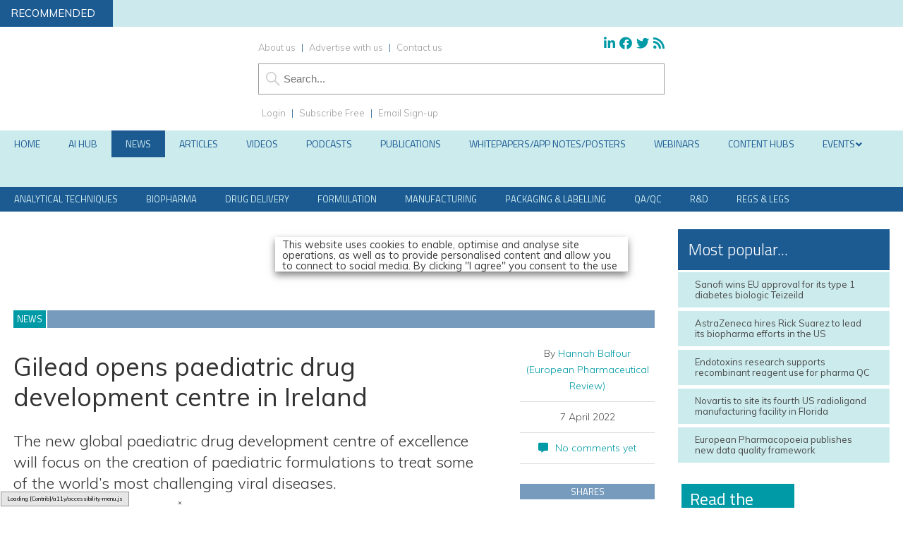

--- FILE ---
content_type: text/html; charset=utf-8
request_url: https://www.google.com/recaptcha/api2/anchor?ar=1&k=6LcNg4AUAAAAAICRM395SnX0ksnVGa2nEdZfnxOz&co=aHR0cHM6Ly93d3cuZXVyb3BlYW5waGFybWFjZXV0aWNhbHJldmlldy5jb206NDQz&hl=en&v=PoyoqOPhxBO7pBk68S4YbpHZ&size=invisible&anchor-ms=20000&execute-ms=30000&cb=zhzg9yadwz66
body_size: 49899
content:
<!DOCTYPE HTML><html dir="ltr" lang="en"><head><meta http-equiv="Content-Type" content="text/html; charset=UTF-8">
<meta http-equiv="X-UA-Compatible" content="IE=edge">
<title>reCAPTCHA</title>
<style type="text/css">
/* cyrillic-ext */
@font-face {
  font-family: 'Roboto';
  font-style: normal;
  font-weight: 400;
  font-stretch: 100%;
  src: url(//fonts.gstatic.com/s/roboto/v48/KFO7CnqEu92Fr1ME7kSn66aGLdTylUAMa3GUBHMdazTgWw.woff2) format('woff2');
  unicode-range: U+0460-052F, U+1C80-1C8A, U+20B4, U+2DE0-2DFF, U+A640-A69F, U+FE2E-FE2F;
}
/* cyrillic */
@font-face {
  font-family: 'Roboto';
  font-style: normal;
  font-weight: 400;
  font-stretch: 100%;
  src: url(//fonts.gstatic.com/s/roboto/v48/KFO7CnqEu92Fr1ME7kSn66aGLdTylUAMa3iUBHMdazTgWw.woff2) format('woff2');
  unicode-range: U+0301, U+0400-045F, U+0490-0491, U+04B0-04B1, U+2116;
}
/* greek-ext */
@font-face {
  font-family: 'Roboto';
  font-style: normal;
  font-weight: 400;
  font-stretch: 100%;
  src: url(//fonts.gstatic.com/s/roboto/v48/KFO7CnqEu92Fr1ME7kSn66aGLdTylUAMa3CUBHMdazTgWw.woff2) format('woff2');
  unicode-range: U+1F00-1FFF;
}
/* greek */
@font-face {
  font-family: 'Roboto';
  font-style: normal;
  font-weight: 400;
  font-stretch: 100%;
  src: url(//fonts.gstatic.com/s/roboto/v48/KFO7CnqEu92Fr1ME7kSn66aGLdTylUAMa3-UBHMdazTgWw.woff2) format('woff2');
  unicode-range: U+0370-0377, U+037A-037F, U+0384-038A, U+038C, U+038E-03A1, U+03A3-03FF;
}
/* math */
@font-face {
  font-family: 'Roboto';
  font-style: normal;
  font-weight: 400;
  font-stretch: 100%;
  src: url(//fonts.gstatic.com/s/roboto/v48/KFO7CnqEu92Fr1ME7kSn66aGLdTylUAMawCUBHMdazTgWw.woff2) format('woff2');
  unicode-range: U+0302-0303, U+0305, U+0307-0308, U+0310, U+0312, U+0315, U+031A, U+0326-0327, U+032C, U+032F-0330, U+0332-0333, U+0338, U+033A, U+0346, U+034D, U+0391-03A1, U+03A3-03A9, U+03B1-03C9, U+03D1, U+03D5-03D6, U+03F0-03F1, U+03F4-03F5, U+2016-2017, U+2034-2038, U+203C, U+2040, U+2043, U+2047, U+2050, U+2057, U+205F, U+2070-2071, U+2074-208E, U+2090-209C, U+20D0-20DC, U+20E1, U+20E5-20EF, U+2100-2112, U+2114-2115, U+2117-2121, U+2123-214F, U+2190, U+2192, U+2194-21AE, U+21B0-21E5, U+21F1-21F2, U+21F4-2211, U+2213-2214, U+2216-22FF, U+2308-230B, U+2310, U+2319, U+231C-2321, U+2336-237A, U+237C, U+2395, U+239B-23B7, U+23D0, U+23DC-23E1, U+2474-2475, U+25AF, U+25B3, U+25B7, U+25BD, U+25C1, U+25CA, U+25CC, U+25FB, U+266D-266F, U+27C0-27FF, U+2900-2AFF, U+2B0E-2B11, U+2B30-2B4C, U+2BFE, U+3030, U+FF5B, U+FF5D, U+1D400-1D7FF, U+1EE00-1EEFF;
}
/* symbols */
@font-face {
  font-family: 'Roboto';
  font-style: normal;
  font-weight: 400;
  font-stretch: 100%;
  src: url(//fonts.gstatic.com/s/roboto/v48/KFO7CnqEu92Fr1ME7kSn66aGLdTylUAMaxKUBHMdazTgWw.woff2) format('woff2');
  unicode-range: U+0001-000C, U+000E-001F, U+007F-009F, U+20DD-20E0, U+20E2-20E4, U+2150-218F, U+2190, U+2192, U+2194-2199, U+21AF, U+21E6-21F0, U+21F3, U+2218-2219, U+2299, U+22C4-22C6, U+2300-243F, U+2440-244A, U+2460-24FF, U+25A0-27BF, U+2800-28FF, U+2921-2922, U+2981, U+29BF, U+29EB, U+2B00-2BFF, U+4DC0-4DFF, U+FFF9-FFFB, U+10140-1018E, U+10190-1019C, U+101A0, U+101D0-101FD, U+102E0-102FB, U+10E60-10E7E, U+1D2C0-1D2D3, U+1D2E0-1D37F, U+1F000-1F0FF, U+1F100-1F1AD, U+1F1E6-1F1FF, U+1F30D-1F30F, U+1F315, U+1F31C, U+1F31E, U+1F320-1F32C, U+1F336, U+1F378, U+1F37D, U+1F382, U+1F393-1F39F, U+1F3A7-1F3A8, U+1F3AC-1F3AF, U+1F3C2, U+1F3C4-1F3C6, U+1F3CA-1F3CE, U+1F3D4-1F3E0, U+1F3ED, U+1F3F1-1F3F3, U+1F3F5-1F3F7, U+1F408, U+1F415, U+1F41F, U+1F426, U+1F43F, U+1F441-1F442, U+1F444, U+1F446-1F449, U+1F44C-1F44E, U+1F453, U+1F46A, U+1F47D, U+1F4A3, U+1F4B0, U+1F4B3, U+1F4B9, U+1F4BB, U+1F4BF, U+1F4C8-1F4CB, U+1F4D6, U+1F4DA, U+1F4DF, U+1F4E3-1F4E6, U+1F4EA-1F4ED, U+1F4F7, U+1F4F9-1F4FB, U+1F4FD-1F4FE, U+1F503, U+1F507-1F50B, U+1F50D, U+1F512-1F513, U+1F53E-1F54A, U+1F54F-1F5FA, U+1F610, U+1F650-1F67F, U+1F687, U+1F68D, U+1F691, U+1F694, U+1F698, U+1F6AD, U+1F6B2, U+1F6B9-1F6BA, U+1F6BC, U+1F6C6-1F6CF, U+1F6D3-1F6D7, U+1F6E0-1F6EA, U+1F6F0-1F6F3, U+1F6F7-1F6FC, U+1F700-1F7FF, U+1F800-1F80B, U+1F810-1F847, U+1F850-1F859, U+1F860-1F887, U+1F890-1F8AD, U+1F8B0-1F8BB, U+1F8C0-1F8C1, U+1F900-1F90B, U+1F93B, U+1F946, U+1F984, U+1F996, U+1F9E9, U+1FA00-1FA6F, U+1FA70-1FA7C, U+1FA80-1FA89, U+1FA8F-1FAC6, U+1FACE-1FADC, U+1FADF-1FAE9, U+1FAF0-1FAF8, U+1FB00-1FBFF;
}
/* vietnamese */
@font-face {
  font-family: 'Roboto';
  font-style: normal;
  font-weight: 400;
  font-stretch: 100%;
  src: url(//fonts.gstatic.com/s/roboto/v48/KFO7CnqEu92Fr1ME7kSn66aGLdTylUAMa3OUBHMdazTgWw.woff2) format('woff2');
  unicode-range: U+0102-0103, U+0110-0111, U+0128-0129, U+0168-0169, U+01A0-01A1, U+01AF-01B0, U+0300-0301, U+0303-0304, U+0308-0309, U+0323, U+0329, U+1EA0-1EF9, U+20AB;
}
/* latin-ext */
@font-face {
  font-family: 'Roboto';
  font-style: normal;
  font-weight: 400;
  font-stretch: 100%;
  src: url(//fonts.gstatic.com/s/roboto/v48/KFO7CnqEu92Fr1ME7kSn66aGLdTylUAMa3KUBHMdazTgWw.woff2) format('woff2');
  unicode-range: U+0100-02BA, U+02BD-02C5, U+02C7-02CC, U+02CE-02D7, U+02DD-02FF, U+0304, U+0308, U+0329, U+1D00-1DBF, U+1E00-1E9F, U+1EF2-1EFF, U+2020, U+20A0-20AB, U+20AD-20C0, U+2113, U+2C60-2C7F, U+A720-A7FF;
}
/* latin */
@font-face {
  font-family: 'Roboto';
  font-style: normal;
  font-weight: 400;
  font-stretch: 100%;
  src: url(//fonts.gstatic.com/s/roboto/v48/KFO7CnqEu92Fr1ME7kSn66aGLdTylUAMa3yUBHMdazQ.woff2) format('woff2');
  unicode-range: U+0000-00FF, U+0131, U+0152-0153, U+02BB-02BC, U+02C6, U+02DA, U+02DC, U+0304, U+0308, U+0329, U+2000-206F, U+20AC, U+2122, U+2191, U+2193, U+2212, U+2215, U+FEFF, U+FFFD;
}
/* cyrillic-ext */
@font-face {
  font-family: 'Roboto';
  font-style: normal;
  font-weight: 500;
  font-stretch: 100%;
  src: url(//fonts.gstatic.com/s/roboto/v48/KFO7CnqEu92Fr1ME7kSn66aGLdTylUAMa3GUBHMdazTgWw.woff2) format('woff2');
  unicode-range: U+0460-052F, U+1C80-1C8A, U+20B4, U+2DE0-2DFF, U+A640-A69F, U+FE2E-FE2F;
}
/* cyrillic */
@font-face {
  font-family: 'Roboto';
  font-style: normal;
  font-weight: 500;
  font-stretch: 100%;
  src: url(//fonts.gstatic.com/s/roboto/v48/KFO7CnqEu92Fr1ME7kSn66aGLdTylUAMa3iUBHMdazTgWw.woff2) format('woff2');
  unicode-range: U+0301, U+0400-045F, U+0490-0491, U+04B0-04B1, U+2116;
}
/* greek-ext */
@font-face {
  font-family: 'Roboto';
  font-style: normal;
  font-weight: 500;
  font-stretch: 100%;
  src: url(//fonts.gstatic.com/s/roboto/v48/KFO7CnqEu92Fr1ME7kSn66aGLdTylUAMa3CUBHMdazTgWw.woff2) format('woff2');
  unicode-range: U+1F00-1FFF;
}
/* greek */
@font-face {
  font-family: 'Roboto';
  font-style: normal;
  font-weight: 500;
  font-stretch: 100%;
  src: url(//fonts.gstatic.com/s/roboto/v48/KFO7CnqEu92Fr1ME7kSn66aGLdTylUAMa3-UBHMdazTgWw.woff2) format('woff2');
  unicode-range: U+0370-0377, U+037A-037F, U+0384-038A, U+038C, U+038E-03A1, U+03A3-03FF;
}
/* math */
@font-face {
  font-family: 'Roboto';
  font-style: normal;
  font-weight: 500;
  font-stretch: 100%;
  src: url(//fonts.gstatic.com/s/roboto/v48/KFO7CnqEu92Fr1ME7kSn66aGLdTylUAMawCUBHMdazTgWw.woff2) format('woff2');
  unicode-range: U+0302-0303, U+0305, U+0307-0308, U+0310, U+0312, U+0315, U+031A, U+0326-0327, U+032C, U+032F-0330, U+0332-0333, U+0338, U+033A, U+0346, U+034D, U+0391-03A1, U+03A3-03A9, U+03B1-03C9, U+03D1, U+03D5-03D6, U+03F0-03F1, U+03F4-03F5, U+2016-2017, U+2034-2038, U+203C, U+2040, U+2043, U+2047, U+2050, U+2057, U+205F, U+2070-2071, U+2074-208E, U+2090-209C, U+20D0-20DC, U+20E1, U+20E5-20EF, U+2100-2112, U+2114-2115, U+2117-2121, U+2123-214F, U+2190, U+2192, U+2194-21AE, U+21B0-21E5, U+21F1-21F2, U+21F4-2211, U+2213-2214, U+2216-22FF, U+2308-230B, U+2310, U+2319, U+231C-2321, U+2336-237A, U+237C, U+2395, U+239B-23B7, U+23D0, U+23DC-23E1, U+2474-2475, U+25AF, U+25B3, U+25B7, U+25BD, U+25C1, U+25CA, U+25CC, U+25FB, U+266D-266F, U+27C0-27FF, U+2900-2AFF, U+2B0E-2B11, U+2B30-2B4C, U+2BFE, U+3030, U+FF5B, U+FF5D, U+1D400-1D7FF, U+1EE00-1EEFF;
}
/* symbols */
@font-face {
  font-family: 'Roboto';
  font-style: normal;
  font-weight: 500;
  font-stretch: 100%;
  src: url(//fonts.gstatic.com/s/roboto/v48/KFO7CnqEu92Fr1ME7kSn66aGLdTylUAMaxKUBHMdazTgWw.woff2) format('woff2');
  unicode-range: U+0001-000C, U+000E-001F, U+007F-009F, U+20DD-20E0, U+20E2-20E4, U+2150-218F, U+2190, U+2192, U+2194-2199, U+21AF, U+21E6-21F0, U+21F3, U+2218-2219, U+2299, U+22C4-22C6, U+2300-243F, U+2440-244A, U+2460-24FF, U+25A0-27BF, U+2800-28FF, U+2921-2922, U+2981, U+29BF, U+29EB, U+2B00-2BFF, U+4DC0-4DFF, U+FFF9-FFFB, U+10140-1018E, U+10190-1019C, U+101A0, U+101D0-101FD, U+102E0-102FB, U+10E60-10E7E, U+1D2C0-1D2D3, U+1D2E0-1D37F, U+1F000-1F0FF, U+1F100-1F1AD, U+1F1E6-1F1FF, U+1F30D-1F30F, U+1F315, U+1F31C, U+1F31E, U+1F320-1F32C, U+1F336, U+1F378, U+1F37D, U+1F382, U+1F393-1F39F, U+1F3A7-1F3A8, U+1F3AC-1F3AF, U+1F3C2, U+1F3C4-1F3C6, U+1F3CA-1F3CE, U+1F3D4-1F3E0, U+1F3ED, U+1F3F1-1F3F3, U+1F3F5-1F3F7, U+1F408, U+1F415, U+1F41F, U+1F426, U+1F43F, U+1F441-1F442, U+1F444, U+1F446-1F449, U+1F44C-1F44E, U+1F453, U+1F46A, U+1F47D, U+1F4A3, U+1F4B0, U+1F4B3, U+1F4B9, U+1F4BB, U+1F4BF, U+1F4C8-1F4CB, U+1F4D6, U+1F4DA, U+1F4DF, U+1F4E3-1F4E6, U+1F4EA-1F4ED, U+1F4F7, U+1F4F9-1F4FB, U+1F4FD-1F4FE, U+1F503, U+1F507-1F50B, U+1F50D, U+1F512-1F513, U+1F53E-1F54A, U+1F54F-1F5FA, U+1F610, U+1F650-1F67F, U+1F687, U+1F68D, U+1F691, U+1F694, U+1F698, U+1F6AD, U+1F6B2, U+1F6B9-1F6BA, U+1F6BC, U+1F6C6-1F6CF, U+1F6D3-1F6D7, U+1F6E0-1F6EA, U+1F6F0-1F6F3, U+1F6F7-1F6FC, U+1F700-1F7FF, U+1F800-1F80B, U+1F810-1F847, U+1F850-1F859, U+1F860-1F887, U+1F890-1F8AD, U+1F8B0-1F8BB, U+1F8C0-1F8C1, U+1F900-1F90B, U+1F93B, U+1F946, U+1F984, U+1F996, U+1F9E9, U+1FA00-1FA6F, U+1FA70-1FA7C, U+1FA80-1FA89, U+1FA8F-1FAC6, U+1FACE-1FADC, U+1FADF-1FAE9, U+1FAF0-1FAF8, U+1FB00-1FBFF;
}
/* vietnamese */
@font-face {
  font-family: 'Roboto';
  font-style: normal;
  font-weight: 500;
  font-stretch: 100%;
  src: url(//fonts.gstatic.com/s/roboto/v48/KFO7CnqEu92Fr1ME7kSn66aGLdTylUAMa3OUBHMdazTgWw.woff2) format('woff2');
  unicode-range: U+0102-0103, U+0110-0111, U+0128-0129, U+0168-0169, U+01A0-01A1, U+01AF-01B0, U+0300-0301, U+0303-0304, U+0308-0309, U+0323, U+0329, U+1EA0-1EF9, U+20AB;
}
/* latin-ext */
@font-face {
  font-family: 'Roboto';
  font-style: normal;
  font-weight: 500;
  font-stretch: 100%;
  src: url(//fonts.gstatic.com/s/roboto/v48/KFO7CnqEu92Fr1ME7kSn66aGLdTylUAMa3KUBHMdazTgWw.woff2) format('woff2');
  unicode-range: U+0100-02BA, U+02BD-02C5, U+02C7-02CC, U+02CE-02D7, U+02DD-02FF, U+0304, U+0308, U+0329, U+1D00-1DBF, U+1E00-1E9F, U+1EF2-1EFF, U+2020, U+20A0-20AB, U+20AD-20C0, U+2113, U+2C60-2C7F, U+A720-A7FF;
}
/* latin */
@font-face {
  font-family: 'Roboto';
  font-style: normal;
  font-weight: 500;
  font-stretch: 100%;
  src: url(//fonts.gstatic.com/s/roboto/v48/KFO7CnqEu92Fr1ME7kSn66aGLdTylUAMa3yUBHMdazQ.woff2) format('woff2');
  unicode-range: U+0000-00FF, U+0131, U+0152-0153, U+02BB-02BC, U+02C6, U+02DA, U+02DC, U+0304, U+0308, U+0329, U+2000-206F, U+20AC, U+2122, U+2191, U+2193, U+2212, U+2215, U+FEFF, U+FFFD;
}
/* cyrillic-ext */
@font-face {
  font-family: 'Roboto';
  font-style: normal;
  font-weight: 900;
  font-stretch: 100%;
  src: url(//fonts.gstatic.com/s/roboto/v48/KFO7CnqEu92Fr1ME7kSn66aGLdTylUAMa3GUBHMdazTgWw.woff2) format('woff2');
  unicode-range: U+0460-052F, U+1C80-1C8A, U+20B4, U+2DE0-2DFF, U+A640-A69F, U+FE2E-FE2F;
}
/* cyrillic */
@font-face {
  font-family: 'Roboto';
  font-style: normal;
  font-weight: 900;
  font-stretch: 100%;
  src: url(//fonts.gstatic.com/s/roboto/v48/KFO7CnqEu92Fr1ME7kSn66aGLdTylUAMa3iUBHMdazTgWw.woff2) format('woff2');
  unicode-range: U+0301, U+0400-045F, U+0490-0491, U+04B0-04B1, U+2116;
}
/* greek-ext */
@font-face {
  font-family: 'Roboto';
  font-style: normal;
  font-weight: 900;
  font-stretch: 100%;
  src: url(//fonts.gstatic.com/s/roboto/v48/KFO7CnqEu92Fr1ME7kSn66aGLdTylUAMa3CUBHMdazTgWw.woff2) format('woff2');
  unicode-range: U+1F00-1FFF;
}
/* greek */
@font-face {
  font-family: 'Roboto';
  font-style: normal;
  font-weight: 900;
  font-stretch: 100%;
  src: url(//fonts.gstatic.com/s/roboto/v48/KFO7CnqEu92Fr1ME7kSn66aGLdTylUAMa3-UBHMdazTgWw.woff2) format('woff2');
  unicode-range: U+0370-0377, U+037A-037F, U+0384-038A, U+038C, U+038E-03A1, U+03A3-03FF;
}
/* math */
@font-face {
  font-family: 'Roboto';
  font-style: normal;
  font-weight: 900;
  font-stretch: 100%;
  src: url(//fonts.gstatic.com/s/roboto/v48/KFO7CnqEu92Fr1ME7kSn66aGLdTylUAMawCUBHMdazTgWw.woff2) format('woff2');
  unicode-range: U+0302-0303, U+0305, U+0307-0308, U+0310, U+0312, U+0315, U+031A, U+0326-0327, U+032C, U+032F-0330, U+0332-0333, U+0338, U+033A, U+0346, U+034D, U+0391-03A1, U+03A3-03A9, U+03B1-03C9, U+03D1, U+03D5-03D6, U+03F0-03F1, U+03F4-03F5, U+2016-2017, U+2034-2038, U+203C, U+2040, U+2043, U+2047, U+2050, U+2057, U+205F, U+2070-2071, U+2074-208E, U+2090-209C, U+20D0-20DC, U+20E1, U+20E5-20EF, U+2100-2112, U+2114-2115, U+2117-2121, U+2123-214F, U+2190, U+2192, U+2194-21AE, U+21B0-21E5, U+21F1-21F2, U+21F4-2211, U+2213-2214, U+2216-22FF, U+2308-230B, U+2310, U+2319, U+231C-2321, U+2336-237A, U+237C, U+2395, U+239B-23B7, U+23D0, U+23DC-23E1, U+2474-2475, U+25AF, U+25B3, U+25B7, U+25BD, U+25C1, U+25CA, U+25CC, U+25FB, U+266D-266F, U+27C0-27FF, U+2900-2AFF, U+2B0E-2B11, U+2B30-2B4C, U+2BFE, U+3030, U+FF5B, U+FF5D, U+1D400-1D7FF, U+1EE00-1EEFF;
}
/* symbols */
@font-face {
  font-family: 'Roboto';
  font-style: normal;
  font-weight: 900;
  font-stretch: 100%;
  src: url(//fonts.gstatic.com/s/roboto/v48/KFO7CnqEu92Fr1ME7kSn66aGLdTylUAMaxKUBHMdazTgWw.woff2) format('woff2');
  unicode-range: U+0001-000C, U+000E-001F, U+007F-009F, U+20DD-20E0, U+20E2-20E4, U+2150-218F, U+2190, U+2192, U+2194-2199, U+21AF, U+21E6-21F0, U+21F3, U+2218-2219, U+2299, U+22C4-22C6, U+2300-243F, U+2440-244A, U+2460-24FF, U+25A0-27BF, U+2800-28FF, U+2921-2922, U+2981, U+29BF, U+29EB, U+2B00-2BFF, U+4DC0-4DFF, U+FFF9-FFFB, U+10140-1018E, U+10190-1019C, U+101A0, U+101D0-101FD, U+102E0-102FB, U+10E60-10E7E, U+1D2C0-1D2D3, U+1D2E0-1D37F, U+1F000-1F0FF, U+1F100-1F1AD, U+1F1E6-1F1FF, U+1F30D-1F30F, U+1F315, U+1F31C, U+1F31E, U+1F320-1F32C, U+1F336, U+1F378, U+1F37D, U+1F382, U+1F393-1F39F, U+1F3A7-1F3A8, U+1F3AC-1F3AF, U+1F3C2, U+1F3C4-1F3C6, U+1F3CA-1F3CE, U+1F3D4-1F3E0, U+1F3ED, U+1F3F1-1F3F3, U+1F3F5-1F3F7, U+1F408, U+1F415, U+1F41F, U+1F426, U+1F43F, U+1F441-1F442, U+1F444, U+1F446-1F449, U+1F44C-1F44E, U+1F453, U+1F46A, U+1F47D, U+1F4A3, U+1F4B0, U+1F4B3, U+1F4B9, U+1F4BB, U+1F4BF, U+1F4C8-1F4CB, U+1F4D6, U+1F4DA, U+1F4DF, U+1F4E3-1F4E6, U+1F4EA-1F4ED, U+1F4F7, U+1F4F9-1F4FB, U+1F4FD-1F4FE, U+1F503, U+1F507-1F50B, U+1F50D, U+1F512-1F513, U+1F53E-1F54A, U+1F54F-1F5FA, U+1F610, U+1F650-1F67F, U+1F687, U+1F68D, U+1F691, U+1F694, U+1F698, U+1F6AD, U+1F6B2, U+1F6B9-1F6BA, U+1F6BC, U+1F6C6-1F6CF, U+1F6D3-1F6D7, U+1F6E0-1F6EA, U+1F6F0-1F6F3, U+1F6F7-1F6FC, U+1F700-1F7FF, U+1F800-1F80B, U+1F810-1F847, U+1F850-1F859, U+1F860-1F887, U+1F890-1F8AD, U+1F8B0-1F8BB, U+1F8C0-1F8C1, U+1F900-1F90B, U+1F93B, U+1F946, U+1F984, U+1F996, U+1F9E9, U+1FA00-1FA6F, U+1FA70-1FA7C, U+1FA80-1FA89, U+1FA8F-1FAC6, U+1FACE-1FADC, U+1FADF-1FAE9, U+1FAF0-1FAF8, U+1FB00-1FBFF;
}
/* vietnamese */
@font-face {
  font-family: 'Roboto';
  font-style: normal;
  font-weight: 900;
  font-stretch: 100%;
  src: url(//fonts.gstatic.com/s/roboto/v48/KFO7CnqEu92Fr1ME7kSn66aGLdTylUAMa3OUBHMdazTgWw.woff2) format('woff2');
  unicode-range: U+0102-0103, U+0110-0111, U+0128-0129, U+0168-0169, U+01A0-01A1, U+01AF-01B0, U+0300-0301, U+0303-0304, U+0308-0309, U+0323, U+0329, U+1EA0-1EF9, U+20AB;
}
/* latin-ext */
@font-face {
  font-family: 'Roboto';
  font-style: normal;
  font-weight: 900;
  font-stretch: 100%;
  src: url(//fonts.gstatic.com/s/roboto/v48/KFO7CnqEu92Fr1ME7kSn66aGLdTylUAMa3KUBHMdazTgWw.woff2) format('woff2');
  unicode-range: U+0100-02BA, U+02BD-02C5, U+02C7-02CC, U+02CE-02D7, U+02DD-02FF, U+0304, U+0308, U+0329, U+1D00-1DBF, U+1E00-1E9F, U+1EF2-1EFF, U+2020, U+20A0-20AB, U+20AD-20C0, U+2113, U+2C60-2C7F, U+A720-A7FF;
}
/* latin */
@font-face {
  font-family: 'Roboto';
  font-style: normal;
  font-weight: 900;
  font-stretch: 100%;
  src: url(//fonts.gstatic.com/s/roboto/v48/KFO7CnqEu92Fr1ME7kSn66aGLdTylUAMa3yUBHMdazQ.woff2) format('woff2');
  unicode-range: U+0000-00FF, U+0131, U+0152-0153, U+02BB-02BC, U+02C6, U+02DA, U+02DC, U+0304, U+0308, U+0329, U+2000-206F, U+20AC, U+2122, U+2191, U+2193, U+2212, U+2215, U+FEFF, U+FFFD;
}

</style>
<link rel="stylesheet" type="text/css" href="https://www.gstatic.com/recaptcha/releases/PoyoqOPhxBO7pBk68S4YbpHZ/styles__ltr.css">
<script nonce="oRQzCgx53uGg0rWGV1kw8A" type="text/javascript">window['__recaptcha_api'] = 'https://www.google.com/recaptcha/api2/';</script>
<script type="text/javascript" src="https://www.gstatic.com/recaptcha/releases/PoyoqOPhxBO7pBk68S4YbpHZ/recaptcha__en.js" nonce="oRQzCgx53uGg0rWGV1kw8A">
      
    </script></head>
<body><div id="rc-anchor-alert" class="rc-anchor-alert"></div>
<input type="hidden" id="recaptcha-token" value="[base64]">
<script type="text/javascript" nonce="oRQzCgx53uGg0rWGV1kw8A">
      recaptcha.anchor.Main.init("[\x22ainput\x22,[\x22bgdata\x22,\x22\x22,\[base64]/[base64]/bmV3IFpbdF0obVswXSk6Sz09Mj9uZXcgWlt0XShtWzBdLG1bMV0pOks9PTM/bmV3IFpbdF0obVswXSxtWzFdLG1bMl0pOks9PTQ/[base64]/[base64]/[base64]/[base64]/[base64]/[base64]/[base64]/[base64]/[base64]/[base64]/[base64]/[base64]/[base64]/[base64]\\u003d\\u003d\x22,\[base64]\\u003d\x22,\x22wrITw5FBw6PDkn/[base64]/DtcKJw7PDtibCrcKCw5rCn0rDqsKewpUFTVdUAk4mwq3Dj8O3aw3DkBETbcOGw69qw546w6dRNnnCh8OZP3TCrMKBF8O9w7bDvRdyw7/CrEBPwqZhwprDqxfDjsO9wqFEGcK5wpHDrcOZw5DCpsKhwop/FwXDsAZsa8O+woXCqcK4w6PDhMKUw6jCh8KXF8OaSHXCssOkwqwtMUZ8LcOPIH/CpcKewpLCi8OXS8KjwrvDs2/DkMKGwo3DpFd2w7rClsK7MsOqHMOWVF1wCMKnUxdvJhzCv3V9w4xwPwlGG8OIw4/DpXPDu1TDm8OZGMOGRcOswqfCtMKWwrfCkCcow4hKw70JTGccwofDt8KrN2gZSsOdwqRzQcKnwoDCvzDDlsKZL8KTeMKcasKLWcKRw4xXwrJZw48Pw64gwosLeTPDkxfCg0FVw7Atw50GPC/Ct8K7woLCrsOMBXTDqSXDn8KlwrjCjShVw7rDosKQK8KdScOewqzDpUlmwpfCqDLDpsOSwpTCmMKOFMKyMC01w5DCvntIwogwwoVWO0hsbHPDs8OBwrRBdwxLw6/CljXDijDDqAYmPkNuLQApwo50w4fCjcOowp3Cn8K4dcOlw5cUwo0fwrEuwq3DksOJwpjDlsKhPsKsGjs1YVRKX8O5w61fw7Mfwo06wrDChgY+bHlud8KLMsK7SlzCjcOiYG5Jwo/CocOHwpHCnHHDlWPChMOxwpvChMKLw5M/wpjDgcOOw5rClBV2OMKYwqjDrcKvw5YqeMO5w6HCi8OAwoAfDsO9Eh/Cg08ywoXCg8OBLGLDjz1Ww5FLZCpPTXjChMO4UjMDw7NCwoMoVQRNanIkw5jDoMKNwpVvwoYeFnUPWsKIPBhUI8KzwpPCqsKdWMO4TsOOw4rCtMKhHMObEsKcw50LwroYwpDCmMKnw64Vwo5qw5TDscKDI8K/R8KBVz7DisKNw6AUIEXCosOoDm3DrxvDkXLCqXolbz/[base64]/CgcOwH0Acw4PCnsOcw5vCvMKQUMOPwqNpHn7CncKIRmw6w5nCqmXDksKRw5rDmWzDsX/Ck8KXQmZtNcKzwrxEAHTDiMKMwpwKNlzDrcKXRsKAPDAECsOufBkBOMKIR8KjCXYyY8Ksw5LDsMOONsO4QAApw5PDsR9Sw7nCpyLDucKuwoAIM3bCiMKWa8K9OcOxbMK/KxNqwo0ywprCiQ/DrsO6PE7CsMKGwoTDkMKbKsKjDFNjT8KWw5DDpioWb2gpwqPDiMOqC8O6bXtKDcKvwpjDrMKhw7l5w7/DusK6OCvDu2hfUCUmJsO3w55FwrTDlmzDnMKWJcO0VsOSbAlSwodBWQxKQWZTwoUXw53DuMKYCcK8woPDtUfCrcOyD8Oyw51Jw4Qmwp8eRHRGUBvDkhxER8KHwpx4UzTDpcODWQUYwqNFVcOjOsORQzUMw5Y5AsOyw63CkMOBZEzCqcOtIkoRw7dxZS1WdsKxwq/DpA5gE8OOwrLCvcKtwpPDjj3DmsOOw7fDssO/[base64]/DtMKsw70Sw64rFMKJUW3CtEIkEsO/w73Dik9aMF9VwrLClApYwqotwp3Cl2PDm0c6HMKnSH7CoMKdwrl1Rg3Dvx/CgStJwpfDkcK/W8Ovw6hTw4rCisKMGVwTNcOmw4DCj8KNbsO9eD7Dums1Q8KRw6nCqBB5w7YUwoEIcV3DrcOzfivDjnVQVcO/w6AuZm7CtX/Du8KVw7LDoCjCmsKvw6xJwqTDqyhhKmM/[base64]/DpxwDwpfDiS/Do3hRwoLDr1XDng/CrMKtw4IuJ8OkGcKww7jDncODUkgKw7jDscOaFTk9XsOiRiXDhT0Mw5zDh0JwcMOrwph+KjrDu0Jhw73DhsOrwqRcwqt0wpjCpcOmwpZLDEPChx1lw440w57CscKIdcK2w6PCh8K1NxFtw6QDBcKGIkzDpGRbWn/ClcKZeG3DscKDw7zDrnV8wqDCvcONwpIJw4/DnsOxw6HCtcKPHsOreFdKFsKxwpcHeC/CtcO/w4fDrHfDusOKwpPCj8KzEhMPIRjDuGbDg8KYQD/DlA7DoTDDmsO3w7dkwr56w4zCqMKUwrXDncKBOD3DnsK2w79hAQwpwo0GAMObOMKYP8KZwoxew6zDnsO7w6EXc8KKwr/CswEnwo7DkcO0YMK0wqYbVMOMdcK8AcOrK8O/w6/Dr3bDjsKBLMK/dx7CtA/DtH0Hwqxcw4jDkWLChn3DrMKzccOyMh7Di8OFesKxUsOeaBnDhcOZw6XDul17XsO5NsKtwp3DhhvDjcKnworCv8KYXcKqw6/CuMOpw43Dij0gJcKBTcOMKwArYsOsdCfDkmPDmMKFZ8K3Q8KzwrHCrcKEIzbDi8KJwrHClDcVw5jCm3UbcsOzaiYbwrPDszrDjMKsw5zCmsOkwrUgDsOow6DDv8KgRcK7w7wWwq/[base64]/DlsKawoRhwr1NGBfDsX5iw5XDs8OaDMKBwr9nw7YKJ8OiJnp3wpfCjV/CoMOpw5QhCUoVWhjCvCPCtXEawq/CkTXCs8OmeXjCvMKWUETCjsK2D1hCw5XDuMOXwqbDnMO5IQwOZcKCw6FUJApPwp8YecK3W8KZwr8pZsOxcy83UMKkZ8Kcw4DDo8KAw49zQMKoCi/CicO1KxDCl8KuwobCgz7DvsOTL1ZfB8Ovw77Dr1ARw5zCtMO2VsOgw7xXFsKwF1LCrcKzwr3CkyfCmxIQwp4WPEJewpHCgABqw59Cw5DCncKkw7XDn8ObFW4awp9pwrJ4I8Kham3Clw/[base64]/[base64]/CgMOYwpbCpcObw4lhLS/CtUc4wrbCoMOMwp8ww5gbwovDuG3DnEjCgMOaQMKiwrROVjlrUcOLTsK+RC5hUld4X8KREsOlVcOAwoVXCRpAwrbCqcOrScOzH8O5wpvClMKWw6zCqWPDiVsqcsOCfsKvYMO+EMOCGMKkw4Iewp5xwpPDkMOEVjFqUMKhw43ChlzDjnddI8KdMjsrCHzDm2UbQBnDti/[base64]/[base64]/Dmm8RwpHDu8KyShNDbUpuwp4rwqLClSYww5F0W8KdwoIbw6sxw4rDqlAIw545wqbDtUhUGsKoKcOZLl/Dimd5R8OgwqNgwqPChCxiwrtVwrsGX8K0w45pwpLDvcKawoAVQE7DpmHCqsO2WVTCmcOVJ37Cu8KqwpEFWU4tLgVMw5c/ZcKMQnhcElQoOsOVCMKJw4I3VArDoUEzw4kGwrJRw67CjHLCp8OdUV02B8K5G3l7EGDDh35OBcKSw48uQ8K+T1nCi2ApESPDgcOZw67DmcOWw6rDjW/CksK6X0PDn8O3w7XDrsKyw7FlDB04w55aB8Kxwqx7w6UWE8KYIh7Dg8Kmw57DrMOiwqfDvg10w68IH8Oewq7CvXDDpMKqCMOaw4Aew4V6wocAwop9ew3DiUQbwporZ8OFw6hGEMKIccO9Ljlvw47Dli/DgFjCgU3CinvCgVbCgQIybQ7CuHnDlnJESMOOwqQDw5Z/[base64]/CgsK3wroVw4HDr0F3IMKZwqHCon/DhHBVwqTDv8Oaw5jDu8ONw6pjOcObJV5QccOcSBZrMgc5w6nDiSRCwq1ywplVw6DDux5VwrXCljEQwrhiwpx6QyPDjsOywoNvw7kOBhFGw51gw7TCncOiPgVXVDLDrkLCr8KhwqPDlQEqw4sBw7/DgifDgsKdw7TCiSNhw610w5BdKMKswrTCrzfDvmBpR3x9w6LCpzrDhBjCqA1rwp/[base64]/DmsKwwqpXw7HCvcKJw5bCtBTDhGRcYsOuwq87BmzDk8K6wpTDmsOiw7TDmgrCkcOCwoLDoAbDq8Kww5/[base64]/[base64]/DksOVw5HCqkDCt8OzQj0nw4sWcGMYwpgME3LCoCrCniEtwotLw7ULwpFFw4sDw7/[base64]/wrbCi1bCqBvDocOwwrbCsm3CncK9bsODw7R0wrHCnEJjFFAFZsKdJCJeTMKBKcOmVBrClk7Dh8K/Nk1EwpQ/wq5GwoLDh8KVX3YxGMORw7fCuWnCpQ3CuMKlwqTCt3IKSCYkwpJQwqjCnVHDiE/ClgoOworCjVbDuXDCphXDjcOPw6YJw4B2BUnDqMKJwoQJwrQcEMKpw5LDrMOiwq3CohVUwoPDicKvIMOAwofDmsObw7ZJw4PCmcK3w4QhwqXCrMObw7Jzw4LCrnY4woLCr8KkwrFVw58Vw7UgMcOHYgnDtlLCsMKnwqA/wqjDqcOrdFLCpcKwwpnCjlZAG8Kow5A3wpTCq8K8a8KbRSXCvQrCkhvDnUN0AsKGWSbClsOrwq1EwpoFQMKTw7PCvBnDo8OwMh/CsXgkJcK5dsOBAWLCmATDrH/DnXlpfcKPw6PDkRdmKUkPeh1QXExOw6xcHirDt1PDrcKBw5HCo2AST2rDu10IOW/[base64]/DpxfDiFnCgXYzTsKKMsOeFsK2WABjw745PzDCry7CgsOdKcKKw6nCimEIwp9+P8ORO8K1wplZcMK9ZMKTNRRewpZ+QSYCdMO9w4LDnTrCpjBxw57DhMKcQcOiw7TDhjPChcKNdsK8MQ13HsKqfRZOwo0Ewr4pw6Z+w7U3w79IfMO3wqYEwqvCgsOewrh7wo/Dl0tbasKTacKSA8KOw4rCqFx3FMOBasKKei3CoR/CpgDDmRttNkjCswJow5PDi3bDty81ZcOMw5vDk8KYwqDDvkNfKsOgPg4Vw5Zow7/DuDfClMKLwoYuw7nDq8O6JsOCFMKjbcK1ScOzwrxXUsOrL0MUUsKjw6/[base64]/Dj8OCw7XDkMKwakHDgcOJG8OJw67DnsOGUUfDqAIOw6nDl8KvZSrCg8OmwqrDtHTCv8OObcO2WcO6NsKLwp/CvMOpJ8OswqxQw5BaC8OBw6QHwplSelpKwqtnwo/DssOqwq5pwqzCqcOTwqlxw6jDuD/DpsOKwpfCqUAqY8Oew57DgANAw4ZTK8OVwqZWW8K3EXQqw4RHRsKqTCw/wqc1w5xAwr1vcj1bTBvDp8OPeS/Ciwhzw7TDhcKKw5zCr0HDrn/CnMK6w4QUw5DDg2phXMOhw7B/w73ClQ3CjhHDi8Orw7HCgT7CvMOcwrfDkEfDssOhwp/CsMKEwoXDjgA3fMOLw6w8w5fCgsOGVFfCpMOoVl7DqlnDvSMtwqzCsD/Ds3XDusKTHl7CkMKWw59vYcK3Fw0TYQnDtEoAwqxGVTTDgkTDv8O3w6MvwoV9w797LsOkwrRiK8KawrAkKA4aw7vCjsOkJMORThESwqdXbcKdwphDOTBCw5fDlcO9w5ltbmbCmMO7AsOewpnCucKcw7TDiSfCkMKTMB/[base64]/HjhFcVvDlQDDig3DkMOOw50KdcK6wr7DmXcQGlPDpGbCmcKIwqHDvzMFwrTCrsObPMKAJUYnwrTCjWMawqZvdsOGwojCjE/CocKcwrdcBMO6w6nClBvDoQ7DmsKaDwhEwpwPF2RbAsKwwow2OwLDmsOTwogaw4jDnMKKGgAEw6Z5wonCpMKZKwMHRsOSOhU5wocRwq3DpW4lAsKvw40VI18BCGphL0sNwrUSYsOeOcOJeTTClMO4SXHDiXrCrsKJQ8OyB3oXRMOBw7FKQsOQdB/DocO+PsKhw7t6wrx3JlbDqsOAasKHVFLCl8KZw480w6MWw5fChMODw4xiH0sJH8KLw4ckaMKpwpdHw5lNwrJsfsKuAWrDkcKDPcK/[base64]/[base64]/DpRbDrsOJRsKXwpjCnMOlwqEDw6x2w4bDqMOVwohzwr1qwojCqsOvPsO9fMKqTE4KDMOnw5vCl8OtOsKsw5zDknLDqsKbbjbDn8OcIy55wrdXYsO5AMO/JsOMfMK3wrfDqyxhw7tjw54/woARw6DCpcKjwrvDk2jDllbChEhUZMKCQsKEwo5/w7rDogjDtsOFfcONw4ogRS0Sw6Yewp4AUMKFw687JAEew6fCvGkVD8OgS03CqSN1wrMiWALDqcOqe8KSw5bCpm4vw7fCqsKvdA/CnQxRw7wFH8KfR8OcYjhsCsKWw6jDoMOeHAJnfTYbwonCtAfCnm7DmMOmRBsnJcKMP8O6wrpUKMKuw4fCuivDii3ChyzDg2hCwocuRlt3w7jCtsKIN0HCvsO2wrXCnUBtwoR7w5bDhBTCusKNLcKCworDu8KNw4HCuVfDtMOFwpptNn7DkMKhwp3DuhR/w7pWKz/DviJ/ccOAw4rDlXBfw6oqKF/Dv8KlKklWVlBWw77CgcOpV2DDojx9wrU5w43CksOZcMKxCcKUw616w51Rc8KbwovCscKoZ1HCkVnDt0N1wpjClxEJJMK1DH9fMWhmwr3Cl8KTOHR+UjzCkMKLwqsOw6TCrsK7IsOcaMKWwpPCqR9JKQbCsA08wpscw7TDusOTXgRfwrPClkptwrvCmcOKFsO3VcK/Wghdwq/DjBLCvXjCoWNedsKww7RsRnIwwodaSBDCjDUKasKjwqTCnQ9Jw7bCjQrCqMOJwq7CmjjDs8K1YMK6w7XCuyXDg8Oawo/Cml3CvCZuwo4UwrEvE3bClcOEw6XDnMONXsOPHS7DjMOVaSAWw4UAWj7Ciw/Chgg/OcOMUnfDiXTChsKTwrDCuMKbeGggwrnDjMKswppLw68zw7TDojfCucKjw7lgw4V7w7ZXwpt+DcKqLk7DpMOSwpHDuMOKHMK4w6XDvUEqccOAXV3DpTtEZcKeAMOBw5tYGlBbwolzwqLCrcO9XF3DtMKAOsOSIcOIw4bCrQ9/RcKbw6p3VFXCgjjCrhLDs8KZwpl+A2bCtMKCwovDrRBhYsOEw5/[base64]/Dk8K8w5ppUk9mHyDCusOXAcK7PsK7TcOPwoctwqfCvMKzCcKPwqdXTMOqG3fDrTpJwqTCk8Ocw4cWw6vCgMKnwqReIsKrT8KrPsKyXcOVAQnDvgxYw79Ewr/[base64]/OzrCqcK4WsOBCkVJHCzCjSZcwoDCkkZNA8OWw7xhwqIQw5gUwpAZcUJdK8ODZsOfwpxgwoh1w5jDgcKdNsKAwqlLJA4uZcKAwr51Pg09Sg04wonDnsOJOsKaAMOqEBnCsiTChsOgAsKmJB4iw6nDrcKtZ8OQwppuOMKdATPDqsOcw53Cm2zCtBBfw7/CpcO7w50CWXhGMMKoIzPCjj3Ct1oDwr3Dk8Oxw7DDnxXDoiRPCEZraMKJwqs6QMOBw7kCwqVTMsOdwp7DiMO3w40Dw47Cnh8VCRTCo8Obw4xZW8KEw5/DnMKpw6LCo0k6w4heGQkbTykpw5h1w4pLw5hZEMKTPcOewrzDvWpPC8Ozw6XDrMKkZQBTwp7DpFDDlBbDkT3DqcOMWRB/ZsOLQsOBw655w5DCvyfCosOKw7zCvMOrw7M/IEgAIMKUXgXCj8K4cip6wqA4worDq8OBw7TCusOXwoTCmRJ1w7LCpcK+wpxEwrTDpi1ewobDi8Oww6ZpwpMJL8KXEsOIw6zDjk96QCZYwpHDgMKIw4fCvEnCp1jDui/ClSHChRfDmFgGwrsFeT7CtMOYw7/CisKjwrhtHzXCisKsw5DDvRp8J8KOw4XCuD5awp4rLHoXwq1+DlPDgkITw7U1LVFNwrrCm18RwotICcO1XwTDuHDCg8OuwqLDkMOadMOuwqUUw6XClcKtwptAb8Osw6fCjsK7IcKQQkDDssOiOVzDkhdPbMKVwpXCgMKfQsKlbcOBwpbCrR/DiSzDhCLCkSjDhMORHzQuw68xw7TDmMKHeEHDtHXDjngAw6TDqcKyEMOJwrUiw5FFwrrCo8KLX8OVCGHCvsOHw7LChlvCtjLDisKtw5VOC8OMU1UuRMKuPcKxD8K7FhYhA8KVwq8qHGPCp8KJWcK7w7QjwrYOR1p5w41vwofDjMKYU8K1wpsww5/Dp8KmwpXDn395fcK2wqHComHDocODwoQKwplfw4zCisOGw7LCkT1Fw69gwrlUw4XCvz/ChX9KZV5VDcOVwp8iacObw5/[base64]/OcOzwpnDhArDkgxfw4zCsV8VwofCscKNbcKIQsO1w5rDiXBYdybDiCFZw75DfwDCgz4DwrHCrsKIbGcVwqJnwrdewoMuw7N0DMOTQcOtwoNkwrsqZ1HDnDkGBsO+wqbCkgtWw5wQwrLDicOyJcKoEsOSJkIPw54Ywq/CjcOIfsK1eVtleMKTPmTDo13DlWfDg8KGVcOww68FP8OQw7bCj0gBwpnCt8OmSsKmwozCpyXDtVBFwo4vw5kXwpFOwps+w49eZsK1eMKDw5TDh8ONfcKsJR3DjRU5dsOrwrTCtMOdwq5pV8OmMsOfw7jDgMOaLGFHwp3Cu2/[base64]/[base64]/DnBkKw7bDhMOHIELCsTUOSmTDnhggw6kkCsO0JSTDlznDmMKWckoHC3zCtj0Uw5w1Pl5qwrliwqkiKRLCvsKmwpXCiSs5TcKUZMKZSMOwCEY2OMOwEsKWwpp/w5jDqycXMDvDgWczDsKUfHt3C1MuIUlYJwjCiBTClXLCjlkcwoYOwrMoTcKaU18jGcOsw7DCj8O8w7fCr1hUw68XaMK/f8KSTmnDmU1bw70NcU7Cp1vCrcKww6zDm3FRT2HDv2lBI8Oxwp5+bDFuTD5GQHAUA0nDoinCrcK8G2nCkTXDjwLCjzbDuQrDmB/CnCvCjcOqEMOGKUDCpMKZc08UQwIHaWDCk10qFFF3SsOfw5HCvsOpO8O9csOfbcKQJgBUd1tBwpfCvMOqYB84w6zDjgbCuMOowoPCr2XCoUIZw7Jcwro8IsKZwpnDg0URw5XCg1fDmMORdcOow5YJS8K/TAk+VsK4w7w/w6jCnBLChcOJw6fDosKIwqISw6PCnFrDksKnNcK3w6zCqMOWwobChn7CvxlBe1fCqwkIw7NSw5HCvjLDmsO7w6rCvxkBa8Ocw43Di8KGXcOhw7wKwojDl8KJw5/[base64]/DlgzDsEkPEcO0w6dyesORNgjCrgbDsR9Ew5hnByjDoMKcwpk1wqPDtWPDlVpxKwV7NcOsaC0Ew65AKsOZw48+woZWSjU2w4MVwpnCmcO5KMOFw4bCkwfDq1sAalHCsMKuBxNpw5rCtx/CrsKIwp1LZS/[base64]/cDF4wpA6YMKWBMOsw6RuGV12wqlGGSDDvkVARcKEVwwJYcOiw7TChyxwSMKgf8KGSsOBCDfDrlvDn8KEwpnChsKswpzDjMO+TcKxwoQoZsKcw5ohwpPCiCMVwqpow5/DhTTDjy4uA8OoCcOLXyxmwoweQ8KJEsO8Vxt0C1PDsALDkxXCnhDDpMO5bMO1wonDgi8nwotnbMK+EiHCjcOlw7Z8WX9Bw7wHw4ZgcsOawqYPMEnDmjkewqg0wq4cfnI2wrfDscOmBELCqQvDucK/[base64]/[base64]/[base64]/[base64]/w4ACNR9ewrbCo3PDuwZtw7pHJ2rCl8KVMXAlwpBxCMOEE8K9wpvDlcKpJFg5wplCwqgmEsKawpBsd8OiwphRUsKnwqtrX8OZwqoVDcKNM8O5D8O6N8KXL8KxJy/DpcOvwrxhw6DCpw3CtFDDhcK5wqEfJkw/KATCm8OgwqDCiwrDk8KSP8KYIToqfMKowqVPJsKkwpsqQsOVwqMcXcKEOMOlw60mIMKQD8KwwoPCmzRQwoscd0nCoErCrcKvwprDoEw5LBjDvMOMwoAGwo/[base64]/DhW4uUsOSBRY0R8KhwqpNworDqcO0bgPDuijDnhTCmsOHMwLChcO0w4fDvX/CjsO1wrvDshRzw4jCrcOQBDRCwpYzw6MwIxDDjV9RYsO2wrlhwrTDohZvwq8BeMOUfcO1wrbCk8KHwr3CuG0pwoFfwr/Cq8OEwrfDm1vDsMOGPsKqwqTChwxCNkw5IwbCh8K3wp9Kw4NZw7FlMsKAKsKEwqPDjjDCuCQkw7NMHkHDosKNwqpEVWV2OMKDwoYXfcKFUUF+w7UXwoNiWSTCisOTw5nClsOqMV57w7/DkMKwwoHDhgvDn2LDnizDo8Ojw5JJwr4xw6/DozPDmjMNw64iay3DpsKDPRrDtsKKMRjDr8ONUcKBChHDscKrwqDCom4kacOYwpHCow0dwoFEwoDDrC0/w6IQYiVqWcOhwpVRw7wdw6g5K1RSw4cWwrZHRkhjNcOMw4jDuXkEw61dTT4+R1nDhsK3w4d6ZMOhKcOZa8OxB8K+wojChQ5ww7LCk8KkHsKZw5ZNFsONWhRUPhdJwr1awrpxEsOeBHzDnQMQJMONwovDssKAw4orCV/[base64]/DpEbCn8O0wqvCl8O2LUnCs2HCmRcadwfCiMOOw5F/[base64]/ey3ClRnDsSTDv8KVwrUBwqbDjcOZdDEGVQ8Gwo4jZsO7w7DDj8OcwpkqIMKow7VzWsOwwqtdKMOXbDfCj8KzdmPCr8OfLGkcO8O9wqNkVA9EL1zCtcK3ZUIqcWDDhGtrw4XCgTgIwo/DngLDqR5yw73DlcOlfhPCucOQSMKLwrMuf8OKw6Rzw4hjw4DCpMKdwoQ2OjvDncOdKS8Ywo7CgBpqIsO9PQTDgxE6Y1HCp8KyTV7DrcOjw5FOwpfCjMKpBsOEQAXDsMOAc3JeNVkTAsKXPEUXwo1DBMORw6fCglh6JzXCmC/Cmzk2fcKrwqFXW0oubhnDlsKaw7MXM8KneMO9RwlLw45OwrjCtzTChsK0w4PDgcK/[base64]/DpMOIw6jDo8OrYcOXw47CsMK3QsOMw7TDvsKDwrvDtAYVN8OlwrPDvMOMw7QHECYndcOSw4PDpwlww6ghw4/DtlNxwpLDnH7Dh8KTw7nDisOywrnClsKHTcOpCMKBZcOvw7J5wpZow4pUw73ChMOdw44oTcKpTUzDpyfCkR3DgsKcwpzCl1fClcKHThh8UibCuwDDrMOzNMK7QSHCmsK/HywoXcOPRm7CqsK2NsO+w6tEUVsTw6LCsMKOwr3DuAMYwq/DgMKuGMKwDsOlWDLDmGxrQXnDm2PColjDvxM3w61jN8KVwoJqMcO9MMKuX8OEw6dCGBzCpMK4w6wGZ8Osw4YdwrvChDpLwoPDvRdOXm15Ag/ChcKHw4glwq/DjcOTw79Pw4jDrEsIw54AU8KlXMOWc8KIwpzCucObE0HChxpKwrY2w7kOwogew5dtN8Oqw7/[base64]/DsUsyworCv8OQNcKbFmMkwpnDvcKDPFDDrcKOLWDDkW3DkzPDgA8DcMO3GcKxasOcw5dlw7sLw7jDg8OIw7LCoxbDlMO2wrArworDtn3DqQ8SJUR/KgDChsOew58eJcKiw5p1wrJUwpknVsOkwrLCtsK2MxBbBMKTw4lXw4nDkCBKAcK2GE/CgsKkBsKsRcKFwolDw4oRAcO9Z8OkG8OTw7LClcKcw5HCk8K3P3PCh8Kzw4dkw5TCkmd3w78vwobDiTRdwqPCmVckwrHDicK3alZ/BcOyw6BEDw7DtkfDmcOawqY5wpXDpWnDqMKLwoMQRypSw4QKw6XCh8KxW8KEwpLDjMKSw6k4wpzCqMKFwqtQB8KMwqMtw6/CphsFPScEw5zDimh6wq3Cq8Ojc8KVwox6IsOsXsOYw40BwpzDsMOOwpbDqyfClljDqQLCgT/CucOqCmrDtcOXwoZKIXDCmyrCg3jDpQ/DoTtawqrCiMK3B3Q4wo99w53Di8KTw4hlVsKHDMK0w4wuw5xIUMKyw7LDjcOrw7REdMOXRw/CphPDo8KCV3DCsDFjK8OVwoUew7rCq8KNNgPCnDkNFsKjBMKcFysSw70RHsO2fcOkb8ORwoddw7xqTMKTw7RaFCJVw5RzQsKPw58Ww4Vsw7zDtRxrBMOCwpwOw5RNwr/[base64]/wrF3YsKFwoBMbCHDgcOgYsKrwonDgMOZFMKRChvCgGYaw6xOXzXCvg8iecKJwrnDlz7Dim5McsOsA1jDjwjDnMKyNsOlw6zDg0IjEcOqNsO4woMPwpzDon3Dpxs/w77DtcKCDsO+HMO1wok+w4FMUcODFzQ4w7A5DQfDv8KKw7xKMcOtwpTDgWZ9K8ONwp3DkcOcw5zDpnIfSsK7FsKbwqcSE1FFwpk2w6fDgcKowpBFTCfCpFrDvMKWw4cowrJmw7/DsX1ODcKuQDtrwp7DrVvDosOuwrFhwrnCo8OkMXFdeMOgwp/DvMKRH8OAw7l5w6h3w4IHEcOUw63CpsO7w4/ChcOiwo12AsK+PW3CsBJGwodow4x6DcKuAAZFQRHCqsKZFBhZMTpNwqEAwoHCgyLCoG5GwoI2KcKVZsOcwphpY8OgE081wq7CtMKURsOZwo/DpF9aPcOMw4LClcOsUgbDlsOrUsOww6rDjcK6BMO/TcOQwqbDi29RwogGw6rDuD4aDcK9DQc3wq/Cnj7DusOsP8OmHsODw7/CusKITMKtwqLDqsORwqN1PGUNwovCt8K1w4pIPcOre8Knw4ppRMKGw6JNw4bCiMK2IMOIw7TDs8K1B3DDmBjDoMKOw6XCqsKXUQhmb8OtBcO+w7cXw5cbExlnAjBNw6/CgX/[base64]/[base64]/DpsKJCMK6wpvDq8KiAMOZw7vDgcOrwp3Dlm/[base64]/bjPChMOrw6/CjMKXHsKVw4AZCDrCj0dNXi/[base64]/LMKYwrPDjCDDucOJw5PCkx8mwoDDpS/CqMKXXMKuw5XDmx1Hw5VDHcKfwpVrA0zCh0BJa8KVwpLDvMOUw4/DsxEpwq0hOnbDvAPCvDfDk8O2SVgow7LDtMKnw6rDusKEw4jCl8OJDk/CksKBw7zDnEAnwoPCjWHDm8OkUMKjwpzCocO3ciHDrmvCn8KQNsKvwprCrGxYw4bCncO3wr5zXsKLQlnCuMKVfAFyw6DCjQRgasOXw5t2T8Krw6R4wogPw64ywrw4eMKPwr/CmcKdwpLDpsKgCGXDo33Dq2PCtDltwp7ClAc/fcKhw7t/[base64]/VlHCui/CllQtwr40CcOAworDmMKTBxxVw7zCsRvCnQZ5wp88w5TCmWUXPS8SwqHDgsOoK8KHFCLCjVfDsMKlwp3Dqz8bSMKiSE/DsRjCkcOZwr9kYB/CicKccTgXBxbDt8Ozwp1Pw6LDmMO7wq7CkcONwr7DoAPCokJ3J1NMw6zCi8OUDxXDp8OnwpZdwpLDhcOBwpfCrcOtw6zDoMOIwqvCosKWTMO/acKpwrTCsno+w57Cmy8sVsOuCh8aM8O/w410wrROw5XDnsOMN0hWwq8pdMO9wrFAw4LCg0LCr17CpUAQwofCjFFUw4t2HVPDt3XDtMO/GcOjYCwJV8KiYsK1HW/[base64]/CpBw6ccKBwqPCvADCuSnCvmbCicOcDMOIw61UHsOGaAQSOMOzw5bDsMObwpB4cSLDv8OWw5bCrUPClRPDlFE9OcO+aMOpwoDCp8Otwo3DtivCq8KeRcKjLBvDusKdw5VEQWTCgQ3DqcKJexhNw51fw4Fow5Eew67CvMOkZsOfw63Du8ORCxE3w7w/w4QCKcO6JndDwrJTwqLCt8OsLx1+BcOUwqjCs8Obw7LDnQhjF8KZDcOFcVwnCT3Dm2UEw6LCtsOpw6bDnsOBw7/DocKaw6Yuwr7CvEknwp0RSgBZRsO5w67DmSLChADCii9gwrPCk8OQCRrCuxpiXXvCnWPCm1Atwqlgw5rDg8Khw4/DnXHDmMKmw5zCucO3w79ub8OlDcOUOxFSKFkqRsK9w4tQwrhSwp8Qw64bw79pw74Nw4nDjcOQLwJOw5tGYhnDpMK7J8KKw5HCl8KHJMO5Ny3DhxfCoMKRaybDh8KDwpfCt8ORYcO/[base64]/w6zDtcOww7Q1PHPDjn8Mwq3DmTHCtF9MwqvDk8KFDSLCmU7Cq8KjJ0zDkVfCkcK1L8OMAcKBwo7DoMOaw41qwqrDssKKLyLCryPDnlTCuV0/w53ChE8UVigJAcO8RsK2w5jDj8K5HcOdw45GKcO3wp/[base64]/[base64]/OzoyFUlPDsO1w6HDkcKEOcObwoDDmxHCmBnDpApww5nCtXjCngLDv8OeI3opw6/CuCnDnybDq8KcXzhqcMOuw6oKHTPDn8Ozw53CncKNLMK3w4UQPSEYdnHCrgTCnsK5IsKRTzrCq11Wb8Knwrdpw61mwq/[base64]/DtE7CjcO4a8OFw49ow7RSw6Byw54mwpw+w5DDgsKGIsOXwoLDhMK2acK1WsKlLMK6JsO5w43CgVMVw6RtwqAjwoDCkkzDoUXCgi/DiHTDvQ/ChDYOZkEPw4fCuBHDhcK0LCE0Fi/Dl8K5agfDox/DmjDCpcOIw6/[base64]/wrp4w4UowplVwq7CuBARwpHCkz7DtBPDpx10NsOXwo9+woUvUcOMwpXDmMKIUTHCqhAgbBnCocOVLMKiw4bDlwbCqiUkdcOlw59ww7IQGCA/[base64]/DpMOAw4ETw7R8TMODckw4IgN9clHCn8Ozw6ZVwq4Xw7bDhMOLEcKGfcK2JWHCg0nDkMOkJSFkFH52w5pNI0zDv8KgesK/[base64]/[base64]/CisKew55yTjY2HsOnwpLDh2XDlsOQDz3DpQxUMQlIwr7Cihk4wq0fQVbDosObwrnCqlTCrijDiSMtw4TDh8KFw7Aiw6pCRXPCp8K5w5XDssO9W8OgMMOdwqZtw6YufyrCkcKHwo/CrhQTO1TCgMO/T8KIw7tNw6XChR9eHsO6GMKwRGfChUpGMDDDvVnDm8OjwosVV8KyXsKQw7dnHsKKPsOjw6PCk0jCj8Oow6wsYsOuaQoNPMOnw4XCncO8w7LCt05Qw7hPw4/CnSIuZzFzw6fDgjnDhn04Rh1ZGTl8w4DDkzRhKQZVMsKMw7UjwqbCpcOOWMO8wpljOsKvMsKicEVSwrLDuyXDmMKKwrTCpSrDhX/DpG0VSxkLVRU+ccK9wqAswrMBLzQhw4vCoSFtw5jCq0U4wrcvI0LCi2cBwoPCusK1wq9/EXrCkmrDrsKBDMKUwq/[base64]/w4DDiijCngJtw7LDiWxNKlB8IkfDjCR4J8OOSEjDuMOjRcONwq91HcKqwq/ChcOew6TCnDjCgXAHGTwLd0ohw7/[base64]/w6ldwoPCjjnDqcOcUD7Dv2LCvsKFwqjCoDLDnFjCjMOqwo5JOijCj3Y+wphdw7E+w7FBLsO1JRlaw6PCqMKIw7nClQDChwTCoknCinrCtzBlQsOuJWdTO8Kswp3DjTEZwrfCuUzDjcK6K8O/DXrDlcOyw4zChCfDlT4vw4vCmSUwUA1vw7hMVsORGMKgwqzCskDChC7Cl8KgUsKgPwFIQjIow6bCucKqw6/[base64]/CrMKFHsOAwpTDj8OXVsKQw5E7GsO5wqY1wr3Cs8OrXX98w74dw6FHw6IfwqHDlMODYcKowoghSCjCtDAcw6goVgEqwrgpwqrDusK7w6XCk8KGw7ghwqZxKgDDqMOdwoHDm3LCusOafcKUwr/Cm8K2dcKmFMOyDHTDvsKqaSrDoMKvDMO3Q0nCj8OgTMOsw5dxX8Kvw7XCi393wpEYRSwQwrTCs3jDtcOhwpbDhMKDO19sw7fCjcOowr/CmlfCgnFywpF7d8OxT8Opw5TDjcKiwpDChVfCkMOlcsO6BcKvwqHCj0NbMl15UcOVa8KkPcOywpTCgsKXwpYGw6tvw6nCjBIBwo/Cq2DDin7CvX3ChH4pw5fCmMKQM8Kww5trZTs1wp3ClMOYLU/CgUxtwo4Qw490NcK5WFA2CcKebHrDlDRRwqsQwqvDvMKqdcKTGMKnwpVvw7nDs8KZfcK5D8OzXcK0aRkGwrfDvMKbFRjCl3nDjsK/B3YJfhEgIxrDn8O7fMOKwoNMD8K6w4N1R3/CuyXCnH7CnHjCqMOsTQ7Du8OEH8KHw7InR8KoOxLCtMKRGyI6BMO8OzMww6dEWsOaXSDDiMO4woTCtwRNdsKVXRsRwos5w5fDl8O9JMKnRMOVw4hWwrzDsMKdwqHDlSMBDcOUwolEwrPDhGkow6TDnQPDqcKewpA/w4zDkxnDn2ZSw5BwXcOww6rCpGXDqcKJwqjDnMOIw7MdK8OBw5c/DMK9DsKqRsOUwqzDtitswrVWYWNxCGUcUDLDhMOhfhvCscOtdMOuwqHCmibDr8OoVQE7FMK7WxA/dsOrLB3DhQcPE8K6w5DCjsKydnjCrmPDmMO7wp/[base64]/[base64]/Chwjwr8Ow5bCusONZSzCncKURMOrf8KXTsO3UsKdAMOAwo/DizZmwo44W8OcMMKjw4d8w4t0UsOkRMOkVcOPKMOEw4ccOGfCmGTDrcOFwoXDpMOvb8KNw7/DssKRw5hcK8K3DsOkw6MHwpx0wpFrwoZww5DCsMOVw6PCi01KScKpBcKMw4BCw5DCl8Kww48+VSNdw6nDh0dsXxvCo3giOsKdw7wjwrPCqwlpwo/DkzTDi8OwwoTDusKNw7HCgsKswqxkZ8KnPQvCr8OKF8KdYsKZwqAlw7HDhjQOw7bDlCQrwpHCl1ZwXlbDkBfCrMKQwrrDhsO1w5lIJCFMwrPCocKzeMKNw7lEwrrCk8Kzw7fDqMOzB8O5w67CknYjw5AORQMlwrojWMOXbGZ/[base64]/DhcKFwpRbTMKQwq5/wrvCpiXCv8K5wpBsHsKqWSNjwoXCrsKjBsKlRmduYMOEwo1ZO8KcdcKXwq0kLiYMY8OjQcOKwrp6S8KqV8Oswq0Lw6XDjU7DlMOgw5zCiU7CrMOsDWDCs8K9EsKiLMO4w4/DoRdyNcK/wqfDlcKYHsONwqEIw5bCmBUswpgWT8KkwpbCvMKtQ8O7bn/Chn0wUj5OZSTChRbCr8KIeEg7woPDlHZTwpnDqMKUw5vCvsO9HmDCvTbDoSzDk29sFMKBLhwPwqHCj8KCL8KKAm8gV8K8w6U6wpHDnsKHWMKtcmrDoE3CoMKyEcOVAMKBw7IDw6PDkBEDRcKPw441wpxWw5Jcw55Uw7MRwrjCv8KgYnHCiXFgRS/Dig/DhBQCWyccwqggw7TDjsOwwq8tBcK+bxRNMsOJS8KoasO/w5lkwr1TGsO4AE8ywrnCucKXw4LDj2lqBj7CmQUkecKtMDTCiXvDsCPChMKqR8Kbw6HCpcOYAMOnbX/DlcOAwr5EwrMdXMORw5jCuiPCncO6MyVUw5M9wp3Cj0HDkibCpmkJwotEJDTCrMOjwr/DrMKhTMOzwqPCnSrDjiVOYwHDvRYqbBh5wp/ChsOBdMK5w7Ygw7zCgmDCrMKFL1/Ck8Oiw5fCnQIPw7NDwrHCkmnDlMKLwo5dwqYwKgTDkQ/Cv8OIw7Aiw7zClsKFwobCrcKgFBwawrjCmzl/NzTCkcK/DsOQBMKDwoEGfsKwLMK2wpsqLA1PFiQjwpnDglTDpnwSAcKicTTDvcOVFBXCoMOlB8OMw6IhGnfChQ5CRznDgzNbwopww4fCu2YUw69AJMK3DW0RBcOvw6wnwq5OdjtICMOdw7oZf8OiXcKhdcOwZgnCn8OBw5Mnw7nDvsKEwrLCtMOOaQ\\u003d\\u003d\x22],null,[\x22conf\x22,null,\x226LcNg4AUAAAAAICRM395SnX0ksnVGa2nEdZfnxOz\x22,0,null,null,null,1,[21,125,63,73,95,87,41,43,42,83,102,105,109,121],[1017145,971],0,null,null,null,null,0,null,0,null,700,1,null,0,\[base64]/76lBhnEnQkZnOKMAhk\\u003d\x22,0,0,null,null,1,null,0,0,null,null,null,0],\x22https://www.europeanpharmaceuticalreview.com:443\x22,null,[3,1,1],null,null,null,1,3600,[\x22https://www.google.com/intl/en/policies/privacy/\x22,\x22https://www.google.com/intl/en/policies/terms/\x22],\x22qYhwWLOvdtyk/j+ObpJb0PZjdvcz1lmQ5U2b+Kag8Eo\\u003d\x22,1,0,null,1,1768806747479,0,0,[78,228,254,22,99],null,[214,248,137,247,26],\x22RC-glss6KKzRdi5mQ\x22,null,null,null,null,null,\x220dAFcWeA5I1uTHewyJ0CiBmoGY9wKNuXuMOhU4Zp8MX1P-h8bbIQLM2iB9XdqjK0opd15ZjBB-1dw9a7Ea7jrUQwDX4trSxs63gw\x22,1768889547380]");
    </script></body></html>